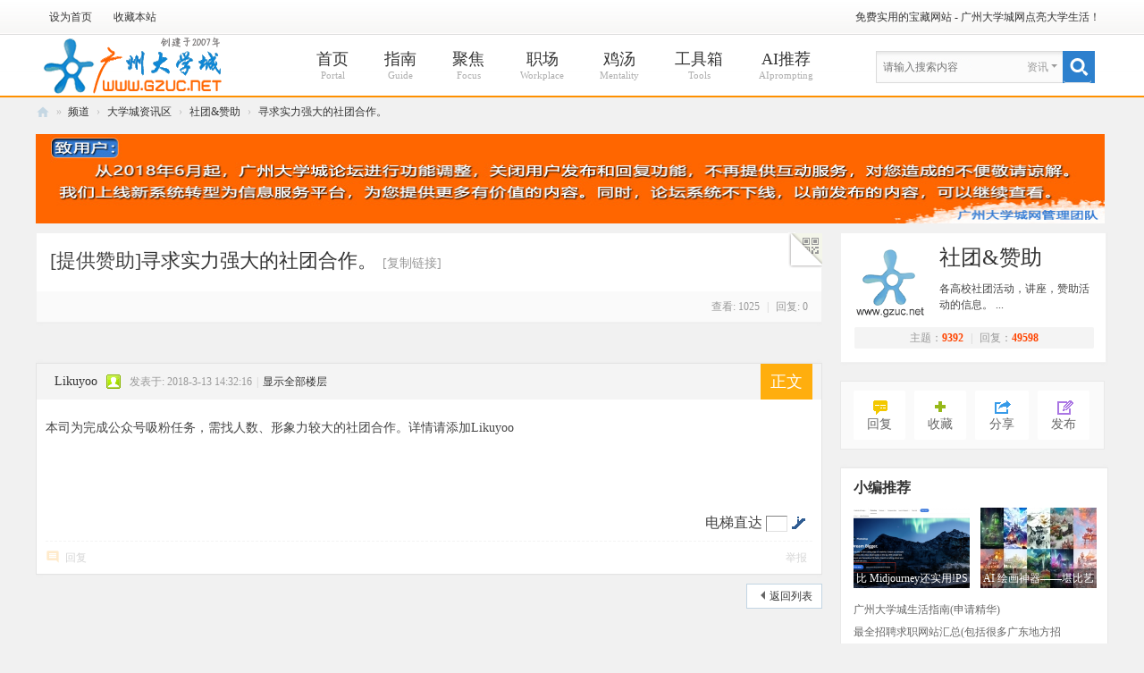

--- FILE ---
content_type: text/html; charset=utf-8
request_url: https://www.gzuc.net/thread-511047-1-1.html
body_size: 10798
content:
<!DOCTYPE html PUBLIC "-//W3C//DTD XHTML 1.0 Transitional//EN" "http://www.w3.org/TR/xhtml1/DTD/xhtml1-transitional.dtd">
<html xmlns="http://www.w3.org/1999/xhtml">
<head>
<meta http-equiv="Content-Type" content="text/html; charset=utf-8" />
<title>寻求实力强大的社团合作。 - 广州大学城网点亮大学生活!</title>
<link href="https://www.gzuc.net/thread-511047-1-1.html" rel="canonical" />
<meta name="keywords" content="广州大学城网" />
<meta name="description" content="本司为完成公众号吸粉任务，需找人数、形象力较大的社团合作。详情请添加Likuyoo，社团&amp;amp;赞助是广州大学城网用心建设的内容频道，广州大学城网深耕大学城10多年，旨在为大学城师生打造一个最好的资讯服务平台，立足广州大学城提供大学城各方面的资讯，包括广州大学城动态，大学城兼职，广州大学城二手交易，大学城交友，广州大学城住宿，大学城求职招聘会等生活信息内容。 " />
<meta name="generator" content="Discuz! X3.5" />
<meta name="author" content="Discuz! Team and Comsenz UI Team" />
<meta name="copyright" content="2001-2013 Comsenz Inc." />
<meta name="MSSmartTagsPreventParsing" content="True" />
<meta http-equiv="MSThemeCompatible" content="Yes" />
<base href="https://www.gzuc.net/" /><link rel="stylesheet" type="text/css" href="data/cache/style_4_common.css?Z2k" /><link rel="stylesheet" type="text/css" href="data/cache/style_4_forum_viewthread.css?Z2k" /><!--[if IE]><link rel="stylesheet" type="text/css" href="data/cache/style_4_iefix.css?Z2k" /><![endif]-->        <script src="template/wind/style/js/jquery.min.js" type="text/javascript"></script>
    <script src="template/wind/style/js/jquery.SuperSlide.js" type="text/javascript"></script>
<script type="text/javascript">var STYLEID = '4', STATICURL = 'static/', IMGDIR = 'template/wind/style/common', VERHASH = 'Z2k', charset = 'utf-8', discuz_uid = '0', cookiepre = 'RcnS_0248_', cookiedomain = 'gzuc.net', cookiepath = '/', showusercard = '0', attackevasive = '0', disallowfloat = 'newthread', creditnotice = '1|好评|点,2|U币|枚,3|贡献值|点,4|C币|枚', defaultstyle = '', REPORTURL = 'aHR0cHM6Ly93d3cuZ3p1Yy5uZXQvdGhyZWFkLTUxMTA0Ny0xLTEuaHRtbA==', SITEURL = 'https://www.gzuc.net/', JSPATH = 'static/js/', CSSPATH = 'data/cache/style_', DYNAMICURL = '';</script>
<script src="static/js/common.js?Z2k" type="text/javascript"></script>
<meta name="application-name" content=" 广州大学城网" />
<meta name="msapplication-tooltip" content=" 广州大学城网" />
<meta name="msapplication-task" content="name=首页;action-uri=https://www.gzuc.net/portal.php;icon-uri=https://www.gzuc.net/template/wind/style/common/portal.ico" /><meta name="msapplication-task" content="name=频道;action-uri=https://bbs.gzuc.net;icon-uri=https://www.gzuc.net/template/wind/style/common/bbs.ico" />
<link rel="archives" title=" 广州大学城网" href="https://www.gzuc.net/archiver/" />
<script src="static/js/forum.js?Z2k" type="text/javascript"></script>
<script src="static/js/portal.js?Z2k" type="text/javascript"></script>
</head>

<body id="nv_forum" class="pg_viewthread" onkeydown="if(event.keyCode==27) return false;">
<div id="append_parent"></div><div id="ajaxwaitid"></div>
        <!-- 顶部导航 开始 -->
<div id="top_nav"> 
    <div class="wp">
    <div id="top_mainnav"> 
      <!-- 左侧栏目 -->
      <div class="z"> 
         
        <a href="javascript:;"  onclick="setHomepage('https://www.gzuc.net/');">设为首页</a> 
         
        <a href="https://www.gzuc.net/"  onclick="addFavorite(this.href, ' 广州大学城网');return false;">收藏本站</a> 
         
         
         
         
         
                 
         
      </div>
      <!-- 左侧栏目 --> 
      <!-- 右侧栏目 -->
      <div id="top_usermenu"> 
                <div class="status_loginned"> 
           
          <a href="/">免费实用的宝藏网站 - 广州大学城网点亮大学生活！</a>
          <!--<a href="javascript:;" onClick="javascript:lsSubmit();" class="user_login showmenu" id="l" onMouseOver="showMenu({ctrlid:this.id, pos:'34'});">登录</a> <a href="member.php?mod=ucregister">立即注册</a>-->
          <div style="display:none"><script src="static/js/logging.js?Z2k" type="text/javascript"></script>
<form method="post" autocomplete="off" id="lsform" action="member.php?mod=logging&amp;action=login&amp;loginsubmit=yes&amp;infloat=yes&amp;lssubmit=yes" onsubmit="return lsSubmit();">
<div class="fastlg cl">
<span id="return_ls" style="display:none"></span>
<div class="y pns">
<table cellspacing="0" cellpadding="0">
<tr>
<td>
<span class="ftid">
<select name="fastloginfield" id="ls_fastloginfield" width="40">
<option value="username">用户名</option>
<option value="email">Email</option>
<option value="secmobile">安全手机号</option>
</select>
</span>
<script type="text/javascript">simulateSelect('ls_fastloginfield')</script>
</td>
<td><input type="text" name="username" id="ls_username" autocomplete="off" class="px vm" /></td>
<td class="fastlg_l"><label for="ls_cookietime"><input type="checkbox" name="cookietime" id="ls_cookietime" class="pc" value="2592000" />自动登录</label></td>
<td>&nbsp;<a href="javascript:;" onclick="showWindow('login', 'member.php?mod=logging&action=login&viewlostpw=1')">找回密码</a></td>
</tr>
<tr>
<td><label for="ls_password" class="z psw_w">密码</label></td>
<td><input type="password" name="password" id="ls_password" class="px vm" autocomplete="off" /></td>
<td class="fastlg_l"><button type="submit" class="pn vm" style="width: 75px;"><em>登录</em></button></td>
<td>&nbsp;<a href="member.php?mod=ucregister" class="xi2 xw1">立即注册</a></td>
</tr>
</table>
<input type="hidden" name="formhash" value="fa94179f" />
<input type="hidden" name="quickforward" value="yes" />
<input type="hidden" name="handlekey" value="ls" />
</div>

<div class="fastlg_fm y" style="margin-right: 10px; padding-right: 10px">
<p><a href="https://www.gzuc.net/connect.php?mod=login&op=init&referer=forum.php%3Fmod%3Dviewthread%26tid%3D511047%26extra%3Dpage%253D1%26page%3D1&statfrom=login_simple"><img src="template/wind/style/common/qq_login.gif" class="vm" alt="QQ登录" /></a></p>
<p class="hm xg1" style="padding-top: 2px;">只需一步，快速开始</p>
</div>
</div>
</form>
 </div>
           
         </div>
      </div>
      <!-- 右侧栏目 --> 
    </div>
  </div>
</div>







 

<!-- 顶部导航 结束 --> 
<!--
<ul class="top_popmenu" id="l_menu" style="display: none;">
<div class="top_poptitle">
<a href="javascript:;" onClick="javascript:lsSubmit();" class="showmenu">登录</a>
</div>
//-第三方登录
<li class="user_list app_login"><a href="connect.php?mod=login&amp;op=init&amp;referer=forum.php&amp;statfrom=login"><i class="i_qq"></i>QQ登陆</a></li>
<li class="user_list app_login"><a href="plugin.php?id=wechat:login"><i class="i_wx"></i>微信登录</a></li>
<li class="user_list app_login"><a href="xwb.php?m=xwbAuth.login"><i class="i_wb"></i>微博登录</a></li>
</ul>
-->
<div class="aqx_header">
  <div class="aqx_headerm">                    <div class="aqx_logo">
<h2 style="float:left;"><a href="https://www.gzuc.net/" title=" 广州大学城网"><img src="template/wind/style/logo.png" alt=" 广州大学城网" class="boardlogo" id="boardlogo" border="0" /></a></h2>
                    </div>                           

    <div id="aqx_nav">
      <div class="yb_navm">

         
<ul><li id="mn_portal" ><a href="https://www.gzuc.net/portal.php" hidefocus="true" title="Portal"  >首页<span>Portal</span></a></li><li id="mn_P1" ><a href="https://www.gzuc.net/guide/" hidefocus="true" title="Guide"  >指南<span>Guide</span></a></li><li id="mn_P4" ><a href="https://www.gzuc.net/jujiao/" hidefocus="true" title="Focus"  >聚焦<span>Focus</span></a></li><li id="mn_P2" ><a href="https://www.gzuc.net/job/" hidefocus="true" title="Workplace"  >职场<span>Workplace</span></a></li><li id="mn_P3" ><a href="https://www.gzuc.net/xinli/" hidefocus="true" title="Mentality"  >鸡汤<span>Mentality</span></a></li><li id="mn_N116b" ><a href="https://tool.gzuc.net" hidefocus="true" title="Tools"  >工具箱<span>Tools</span></a></li><li id="mn_N9e11" ><a href="zt/ai.html" hidefocus="true" title="AIprompting"  >AI推荐<span>AIprompting</span></a></li></ul>
                    
                 
     	</div>
             </div> 
<div class="p_pop h_pop" id="mn_userapp_menu" style="display: none"></div>
                                 <!--二级导航-->
                   <div id="qmenu_menu" class="p_pop blk" style="display: none;">
<div class="ptm pbw hm">
请 <a href="javascript:;" class="xi2" onclick="lsSubmit()"><strong>登录</strong></a> 后使用快捷导航<br />没有账号？<a href="member.php?mod=ucregister" class="xi2 xw1">立即注册</a>
</div>
</div>                       
                               	
<script src="template/wind/style/js/nv.js" type="text/javascript" type="text/javascript"></script>

             <!--搜索--><div class="aqx_serch"> <div id="yudi_twtsc" class="cl">
<form id="scbar_form" method="post" autocomplete="off" onsubmit="searchFocus($('yudi_twtsc_txt'))" action="search.php?searchsubmit=yes" target="_blank">
<input type="hidden" name="mod" id="yudi_twtsc_mod" value="search" />
<input type="hidden" name="formhash" value="fa94179f" />
<input type="hidden" name="srchtype" value="title" />
<input type="hidden" name="srhfid" value="34" />
<input type="hidden" name="srhlocality" value="forum::viewthread" />
<table cellspacing="0" cellpadding="0">
<tr>
<td class="yudi_twtsc_txt"><input type="text" name="srchtxt" id="yudi_twtsc_txt" onblur="if (value ==''){value='请输入搜索内容'}" onfocus="if (value =='请输入搜索内容'){value =''}" value="请输入搜索内容" autocomplete="off" x-webkit-speech speech /></td>		
<td class="yudi_twtsc_type"><a href="javascript:;" id="yudi_twtsc_type" class="showmenu xg1" onclick="showMenu(this.id)" hidefocus="true" >搜索</a></td>
<td class="yudi_twtsc_btn"><button type="submit" name="searchsubmit" id="yudi_twtsc_btn" sc="1" class="pn pnc" value="true">&nbsp;&nbsp;</button></td>
</tr>
</table>
</form>
</div>
</div><!--搜索end-->   
              <ul id="yudi_twtsc_type_menu" class="p_pop" style="display: none;"><li><a href="javascript:;" rel="curforum" fid="34" >本栏</a></li><li><a href="javascript:;" rel="article">资讯</a></li><li><a href="javascript:;" rel="forum" class="curtype">资讯</a></li><li><a href="javascript:;" rel="user">用户</a></li></ul>
<script type="text/javascript">
initSearchmenu('yudi_twtsc', '');
</script>
      
        </div>
        <div id="mu" class="cl">
</div>
<!--
<div style="width:100%;background:#FFF;">
<div class="uc_bbsnav cl">
    <ul>
        <li class="p_1">
<p class="p">互动</p>
<ul class="ul">
<li><a href="/forum-59-1.html">新闻资讯</a></li>
<li><a href="/forum-2-1.html">问答指南</a></li>
<li><a href="/forum-34-1.html">社团赞助</a></li>
<li><a href="/forum-42-1.html">U C 水库</a></li>
</ul>
    </li>
        <li class="p_2">
<p class="p">就业</p>
<ul class="ul">
            <li><a href="/forum-7-1.html">兼职</a></li>
<li><a href="/forum-6-1.html">全职</a></li>
<li><a href="/forum-56-1.html">创业</a></li>
<li><a href="/forum-16-1.html">考证</a></li>
<li><a href="/forum-35-1.html">职业规划</a></li>
<li><a href="/forum-36-1.html">面试技巧</a></li>
            </ul>
</li>
        <li class="p_3">
<p class="p">生活</p>
    <ul class="ul">
<li><a href="/forum-44-1.html">吃喝玩乐</a></li>
<li><a href="/forum-39-1.html">二手市场</a></li>
<li><a href="/forum-45-1.html">旅游信息</a></li>
<li><a href="/forum-26-1.html">征婚交友</a></li>
<li><a href="/forum-15-1.html">聚会活动</a></li>
<li><a href="/forum-32-1.html">租房住宿</a></li>
            </ul>
</li>
        <li class="p_4">
<p class="p">商业</p>
    <ul class="ul">
<li><a href="/forum-69-1.html">促销打折</a></li>
<li><a href="/forum-67-2.html">商家信息</a></li>
<li><a href="/forum-38-1.html">生活服务</a></li>
<li><a href="/forum-68-1.html">网店专区</a></li>
            </ul>
</li>
        <li class="p_5">
<p class="p">休闲</p>
<ul class="ul">
<li><a href="/forum-22-1.html">影音娱乐</a></li>
<li><a href="/forum-41-1.html">搞笑整蛊</a></li>
<li><a href="/forum-20-1.html">电脑应用</a></li>
<li><a href="/forum-31-1.html">游戏动漫</a></li>
<li><a href="/forum-24-1.html">U C 图库</a></li>
<li><a href="/forum-37-1.html">摄影部落</a></li>
            </ul>
    </li>
        </ul>
        </div>
        </div>
-->
        </div>

<div id="wp" class="wp">
<script type="text/javascript">var fid = parseInt('34'), tid = parseInt('511047');</script>

<script src="static/js/forum_viewthread.js?Z2k" type="text/javascript"></script>
<script type="text/javascript">zoomstatus = parseInt(1);var imagemaxwidth = '680';var aimgcount = new Array();</script>

<style id="diy_style" type="text/css">#portal_block_412 {  background-color:#ffffff !important;background-image:none !important;}#portal_block_412 .dxb_bc {  margin:5px !important;}</style>
<!--[diy=diynavtop]--><div id="diynavtop" class="area"></div><!--[/diy]-->
<div id="pt" class="bm cl">
<div class="z">
<a href="./" class="nvhm" title="首页"> 广州大学城网</a><em>&raquo;</em><a href="https://bbs.gzuc.net/forum.php">频道</a> <em>&rsaquo;</em> <a href="https://bbs.gzuc.net/forum.php?gid=1">大学城资讯区</a> <em>&rsaquo;</em> <a href="https://bbs.gzuc.net/forum-34-1.html">社团&amp;赞助</a> <em>&rsaquo;</em> <a href="https://bbs.gzuc.net/thread-511047-1-1.html">寻求实力强大的社团合作。</a>
</div>
</div>

<style id="diy_style" type="text/css">#portal_block_412 {  background-color:#ffffff !important;background-image:none !important;}#portal_block_412 .dxb_bc {  margin:5px !important;}</style>
<div class="wp">
<!--[diy=diy1]--><div id="diy1" class="area"></div><!--[/diy]-->
</div>

<div id="ct" class="wp ct2 cl thread_list">
    <div class="wp" style="margin-top:10px;margin-bottom:10px;">
    <span class="o"><a href="https://www.gzuc.net/thread-605880-1-1.html" target="_blank"><img src="/images/bbsup.jpg" style="width:1196px;" title="广州大学城论坛调整" alt="广州大学城网业务调整" /></a></span>
    </div>
<div class="mn thread-cont">
<div class="title-section shadow mbm">
<div class="title-hd">
<h1 class="title-cont">
<span class="z">[提供赞助]</span>
<a href="https://bbs.gzuc.net/thread-511047-1-1.html"><span>寻求实力强大的社团合作。</span></a>
<a href="https://bbs.gzuc.net/thread-511047-1-1.html" onclick="setCopy(this.href, '文章地址复制成功');return false;"  class="xs2 xg1">[复制链接]</a>

<style>
.vwthd{ position:relative;}
.vwthd div.y{ margin-right:-30px;}
.qr-code {
display: block;
position: absolute;
top: -1px;
right: -1px;
padding-top: 40px;
width: 40px;
height: 0;
background: url("source/plugin/yibai_qrcode/template/images/thread_icons.png") 0 0 no-repeat;
overflow: hidden;
}
#qrcode_menu{
    background:#fafafa;
    border: 5px solid #f1f1f1;
    padding: 10px 20px 20px;
    width: 580px;
position:absolute;
top: -1px;
right: -1px;
font-family:microsoft yahei;
}
#qrcode_menu .panel_box {
    height: auto;
    line-height: 22px;
    overflow: auto;
    padding: 20px 0 0;
    width: auto;
}
#qrcode_menu .panel_head {
    border-bottom: 2px solid #f1f1f1;
    font-size: 16px;
    line-height: 35px;
}
#qrcode_menu .panel_box .panel_txt {
    float: left;
    width: 400px;
}
#qrcode_menu .panel_box .panel_txt p {
    margin-bottom: 20px;
 font-size: 12px;
}
#qrcode_menu .panel_box .panel_txt strong {
font-size:12px;

}
#qrcode_menu .panel_box .panel_txt a {
    color: #ce2300;
    text-decoration: none;
}
.p_pop .panel_pic , .p_pop .yibai_a a{   border-bottom: 2px solid #f1f1f1;}

</style>
<a class="qr-code" id="qrcode" href="javascript:;" onmouseover="showMenu({ctrlid:this.id,'pos':'*'});">qrcode</a>
  <!--��ά������-->
                <div id="qrcode_menu" class="p_pop" style="display:none;">

                    <div class="panel_head">
                    
                    <h4>扫下二维码，文章随身看</h4>
                    
                    </div>
                    
                    <div class="panel_box">
                    
                    <div class="panel_txt">
                    
                    <p>用手机或平板电脑扫描一下二维码，即可把帖子装进手机或平板电脑里继续观看哦，快快进行扫描体验吧!</p>
                    
                    <strong>寻求实力强大的社团合作。</strong>
                    
                    <p></p>
                    
                    <p class="yibai_a">* 需二维码识别软件支持。 （微信或手机浏览器一般有内置扫码功能。）<a ref="nofollow" href="https://baike.baidu.com/item/%E4%BA%8C%E7%BB%B4%E7%A0%81/2385673" target="_blank">什么是二维码？</a></p>
                    
                    </div>
                    
                    <a class="panel_pic y" target="_blank" href="https://api.pwmqr.com/qrcode/create/?url=http://www.gzuc.com/thread-511047-1-1.html"><img src="https://api.pwmqr.com/qrcode/create/?url=http://www.gzuc.com/thread-511047-1-1.html" width=150px;height=150px;></a>
                    
                    </div>
                    
                    </div>
                <!--��ά�����-->
</h1>


</div>
            
<div class="title-add"><p class="thread-figure z"> <span>查看: <em>1025</em></span> <i class="pipe">|</i> <span>回复: <em>0</em></span> </p>
</div>
</div>



<div id="postlist" class="pl post-list">

<div id="post_1588791" ><div class="post first shadow" id="pid1588791">
<div class="post-hd">
<div class=" u-avatar link0">
<a name="newpost"></a> <a name="lastpost"></a><a class="name" rel="nofollow" target="_blank" href="home.php?mod=space&amp;uid=324172" title="Likuyoo"><span>Likuyoo</span></a>
<div class="p_pop blk bui card_gender_" id="userinfo1588791" style="display: none; ">
<div class="m z">
<div id="userinfo1588791_ma"></div>
</div>
<div class="i y">
<div>
<strong><a href="https://www.gzuc.net/home.php?mod=space&amp;uid=324172" target="_blank" class="xi2">Likuyoo</a></strong>
<em>当前离线</em>
</div><dl class="cl">
<dt>积分</dt><dd><a href="https://www.gzuc.net/home.php?mod=space&uid=324172&do=profile" target="_blank" class="xi2">24</a></dd>
</dl><div class="imicn">
<a href="https://www.gzuc.net/home.php?mod=space&amp;uid=324172&amp;do=profile" target="_blank" title="查看详细资料"><img src="template/wind/style/common/userinfo.gif" alt="查看详细资料" /></a>
</div>
<div id="avatarfeed"><span id="threadsortswait"></span></div>
</div>
</div>
</div>
<div class="u-add link0 cl">
<div class="pdbt">
</div>
<span class="uprestige z"> 
<img class="authicn vm" id="authicon1588791" src="static/image/common/online_member.gif" />
</span>
<span class="z">发表于: 2018-3-13 14:32:16</span> 
<i class="pipe z">|</i>
<span class="link1 z">
<a href="https://bbs.gzuc.net/thread-511047-1-1.html" rel="nofollow">显示全部楼层</a>
</span> 

        </div>
<div class="u-right y clearall"> <a class="floor floor-txt" href="forum.php?mod=viewthread&tid=511047"   id="postnum1588791" onclick="setCopy(this.href, '文章地址复制成功');return false;">正文</a></div>
</div><div class="post-bd">
<table class="view-data" cellspacing="0" cellpadding="0" border="0">
<tbody>
<tr>
<td><h2></h2></td>
</tr>
<tr>
<td><style type="text/css">.pcb{margin-right:0}</style><div class="pcb">
 
<div class="t_fsz">
<table cellspacing="0" cellpadding="0"><tr><td class="t_f" id="postmessage_1588791">
本司为完成公众号吸粉任务，需找人数、形象力较大的社团合作。详情请添加Likuyoo<br />
</td></tr></table>


</div>
<div id="comment_1588791" class="cm">
</div>

<div id="post_rate_div_1588791"></div>
</div>
<div id="fj" class="y">
<label class="z">电梯直达</label>
<input type="text" class="px p_fre z" size="2" onkeyup="$('fj_btn').href='forum.php?mod=redirect&ptid=511047&authorid=0&postno='+this.value" onkeydown="if(event.keyCode==13) {window.location=$('fj_btn').href;return false;}" title="跳转到指定楼层" />
<a href="javascript:;" id="fj_btn" class="z" title="跳转到指定楼层"><img src="template/wind/style/common/fj_btn.png" alt="跳转到指定楼层" class="vm" /></a>
</div>
</td>
</tr>
</tbody>
</table>
</div>
<div class="plc">
<div class="po hin">
<div class="pob cl">
<em>
<a class="fastre" href="forum.php?mod=post&amp;action=reply&amp;fid=34&amp;tid=511047&amp;reppost=1588791&amp;extra=page%3D1&amp;page=1" onclick="showWindow('reply', this.href)">回复</a>
</em>

<p>
<a href="javascript:;" onclick="showWindow('miscreport1588791', 'misc.php?mod=report&rtype=post&rid=1588791&tid=511047&fid=34', 'get', -1);return false;">举报</a>
</p>

</div>
</div>
</div>
</div>

</div><div id="postlistreply" class="pl"><div id="post_new" class="viewthread_table" style="display: none"></div></div>
</div>


<form method="post" autocomplete="off" name="modactions" id="modactions">
<input type="hidden" name="formhash" value="fa94179f" />
<input type="hidden" name="optgroup" />
<input type="hidden" name="operation" />
<input type="hidden" name="listextra" value="page%3D1" />
<input type="hidden" name="page" value="1" />
</form>



<div class="pgs mtm mbm cl">
<span class="pgb y"><a href="https://bbs.gzuc.net/forum-34-1.html">返回列表</a></span>
<!--不显示发布按钮<a id="newspecialtmp" onmouseover="$('newspecial').id = 'newspecialtmp';this.id = 'newspecial';showMenu({'ctrlid':this.id})" onclick="showWindow('newthread', 'forum.php?mod=post&action=newthread&fid=34')" href="javascript:;" title="发布"><img src="template/wind/style/common/pn_post.png" alt="发布" /></a>-->
</div>

<!--[diy=diyfastposttop]--><div id="diyfastposttop" class="area"></div><!--[/diy]-->


</div>
<div class="sd thread-side">
<div class="forum_mod shadow">
<dl class="forum-logo">
<dt> <a href="https://bbs.gzuc.net/forum-34-1.html"><img src="template/wind/style/nopic.png" alt="社团&amp;赞助"></a> </dt>
<dd>
<h3><a href="https://bbs.gzuc.net/forum-34-1.html" target="_blank">社团&amp;赞助</a></h3>
<p title="各高校社团活动，讲座，赞助活动的信息。">各高校社团活动，讲座，赞助活动的信息。 ...</p>
</dd>
</dl>
<p class="forum-info">主题：<em class="color3">9392</em>&nbsp;<i class="pipe">|</i>&nbsp;回复：<em class="color3">49598</em> </p>
</div>
<div class="group_mod clearall">
<div class="group-btn-bd"> 
<a class=" reply" onclick="showWindow('reply', 'forum.php?mod=post&action=reply&fid=34&tid=511047')" href="javascript:;" title="回复" rel="nofollow">回复</a>
<a class="record" href="home.php?mod=spacecp&amp;ac=favorite&amp;type=thread&amp;id=511047" id="k_favorite" onclick="showWindow(this.id, this.href, 'get', 0);" onmouseover="this.title = $('favoritenumber').innerHTML + ' 人收藏'" title="收藏本文" rel="nofollow">收藏</a>
<div class="bdsharebuttonbox bdshare-button-style0-16"><a href="javascript:;" class="bds_more share" data-cmd="more" rel="nofollow">分享</a></div>
<a class="post" id="newspecial" onclick="showWindow('newthread', 'forum.php?mod=post&action=newthread&fid=34')" href="javascript:;" title="发布" rel="nofollow">发布</a> </div>
</div>
<script>
window._bd_share_config = {
common : {},
share : [{
"bdSize" :16
}],
}
with(document)0[(getElementsByTagName('head')[0]||body).appendChild(createElement('script')).src='http://bdimg.share.baidu.com/static/api/js/share.js?cdnversion='+~(-new Date()/36e5)];
</script>
<div class="t-widget shadow">
         <h3><a target="_blank" href="">小编推荐</a></h3>
    <div class="board-show">
       <!--[diy=diyrigth01]--><div id="diyrigth01" class="area"><div id="frameuXLALo" class="frame move-span cl frame-1"><div id="frameuXLALo_left" class="column frame-1-c"><div id="frameuXLALo_left_temp" class="move-span temp"></div><div id="portal_block_410" class="block move-span"><div id="portal_block_410_content" class="dxb_bc"><div class="gallery"><a  target="_blank" href="forum.php?mod=viewthread&tid=605882"><img src="data/attachment/block/c4/c4d8ddd8b09f01a5ac8b10071cec9071.jpg" width="130" height="90" /><span>比 Midjourney还实用!PS直接革自己命！AI功</span></a><a  target="_blank" href="forum.php?mod=viewthread&tid=605881"><img src="data/attachment/block/b9/b9b8eab472a710a8348d965f04f3daa1.jpg" width="130" height="90" /><span>AI 绘画神器——堪比艺术家！被疯狂安利的 </span></a></div></div></div><div id="portal_block_411" class="block move-span"><div id="portal_block_411_content" class="dxb_bc"><div class="board-links"><a href="https://bbs.gzuc.net/thread-14615-1-1.html" target="_blank">广州大学城生活指南(申请精华)</a><a href="https://bbs.gzuc.net/thread-6393-1-1.html" target="_blank">最全招聘求职网站汇总(包括很多广东地方招</a><a href="https://bbs.gzuc.net/thread-294808-1-1.html" target="_blank">一名武汉大学毕业生的反思——惊醒了无数大</a><a href="https://bbs.gzuc.net/thread-147947-1-1.html" target="_blank">在广州从事四年HR招聘中遇到的雷人经历（转</a><a href="https://bbs.gzuc.net/thread-36397-1-1.html" target="_blank">健康营养饮食:70种营养粥的做法(粥的制作方</a><a href="https://bbs.gzuc.net/thread-99-1-1.html" target="_blank">[转]一个穷学生的爱情故事:让我再说一次我</a><a href="https://bbs.gzuc.net/thread-1-1-1.html" target="_blank">一个强人写的:中国流行音乐20年回顾</a><a href="https://bbs.gzuc.net/thread-68694-1-1.html" target="_blank">一对80后小夫妻离婚后的三十天生活（很感人</a><a href="https://bbs.gzuc.net/thread-22576-1-1.html" target="_blank">四年同居生活结束后，我还剩下什么？</a><a href="https://bbs.gzuc.net/thread-7290-1-1.html" target="_blank">[申精]毕业生入户广州及档案挂靠常见问题解</a></div></div></div></div></div></div><!--[/diy]-->
    </div>
   
</div>
    <div class="yibai_ad1">
     <!--[diy=diyrigth02]--><div id="diyrigth02" class="area"><div id="frameXTcRZe" class="frame move-span cl frame-1"><div class="frame-title title" style='background-image:none;background-repeat:repeat;background-color:rgb(255, 255, 255);'><span class="titletext" style="color:rgb(255, 102, 0);">更多精彩内容，请关注我们微信：</span></div><div id="frameXTcRZe_left" class="column frame-1-c"><div id="frameXTcRZe_left_temp" class="move-span temp"></div><div id="portal_block_412" class="block move-span"><div id="portal_block_412_content" class="dxb_bc"><div class="portal_block_summary"><div style="width:278px;padding:5px;"><img src="/images/igzdxc.png" style="width:278px;" /></div></div></div></div></div></div></div><!--[/diy]-->
    </div>
    <div class="yibai_ad1" style="margin-top:20px;">
   <!--[diy=diyrigth03]--><div id="diyrigth03" class="area"><div id="framevdg5K8" class="frame move-span cl frame-1"><div id="framevdg5K8_left" class="column frame-1-c"><div id="framevdg5K8_left_temp" class="move-span temp"></div><div id="portal_block_413" class="block move-span"><div id="portal_block_413_content" class="dxb_bc"><div class="portal_block_summary"><!--{ad/custom_2}--></div></div></div></div></div></div><!--[/diy]-->
    </div>

</div>
</div>

<div class="wp mtn">
<!--[diy=diy3]--><div id="diy3" class="area"></div><!--[/diy]-->
</div>

<script type="text/javascript">
function succeedhandle_followmod(url, msg, values) {
var fObj = $('followmod_'+values['fuid']);
if(values['type'] == 'add') {
fObj.innerHTML = '不收听';
fObj.href = 'home.php?mod=spacecp&ac=follow&op=del&fuid='+values['fuid'];
} else if(values['type'] == 'del') {
fObj.innerHTML = '收听TA';
fObj.href = 'home.php?mod=spacecp&ac=follow&op=add&hash=fa94179f&fuid='+values['fuid'];
}
}
</script>	</div>
    <div class="yb_bq">
<div id="ft" class="wp cl yudi_footer">
  	<p style="float:left;margin-left:10px;"><a href="#" target="_blank"><img src="template/wind/style/weixin.png"></a><br>关注我们微信公众号</p>
<div class="yudi_footertop"><a href="aboutus/about.html" >关于我们</a>|<a href="aboutus/contact.html" >联系我们</a>|<a href="aboutus/law.html" >用户协议</a>|<a href="aboutus/service.html" >产品服务</a>|<a href="https://bbs.gzuc.net/forum.php?showmobile=yes" >手机版</a>|&nbsp;
<script>
var _hmt = _hmt || [];
(function() {
  var hm = document.createElement("script");
  hm.src = "https://hm.baidu.com/hm.js?abe64b26aebeb9507b3a5fd1cec3e4fd";
  var s = document.getElementsByTagName("script")[0]; 
  s.parentNode.insertBefore(hm, s);
})();
</script>  <a href="https://www.gzuc.net/">返回首页</a></div>
<div class="yudi_Copyright">
广州蓓育信息技术有限公司 Copyright &copy; 2007-2023 <a href="https://www.gzuc.net" rel="nofollow" target="_blank">广州大学城网</a>(<a href="https://beian.miit.gov.cn/" target="_blank">粤ICP备16118947号</a> | <img src="https://www.gzuc.net/images/gongan.png"/><a href="https://www.beian.gov.cn/portal/registerSystemInfo?recordcode=44010602011623" target="_blank">粤公网安备44010602011623号</a>) 版权所有 All Rights Reserved.<br />
免责声明: 广州大学城网部分内容来源于网络，相关观点不代表本站立场。如果有侵犯到您的权益，请联系我们删除。<br />

</div>

<!--<p>
  <a href="#" target="_blank"><img src="template/wind/style/jin01.gif"></a>
  <a href="#" target="_blank"><img src="template/wind/style/jin02.gif"></a>
  <a href="#" target="_blank"><img src="template/wind/style/jin03.gif"></a>
  <a href="#" target="_blank"><img src="template/wind/style/jin04.gif"></a>
  <a href="#" target="_blank"><img src="template/wind/style/jin05.gif"></a>
</p>-->
</div></div>
</div>
<script src="home.php?mod=misc&ac=sendmail&rand=1768459658" type="text/javascript"></script>
<div id="scrolltop">
<span><a href="https://bbs.gzuc.net/forum.php?mod=post&amp;action=reply&amp;fid=34&amp;tid=511047&amp;extra=page%3D1&amp;page=1" onclick="showWindow('reply', this.href)" class="replyfast" title="快速回复"><b>快速回复</b></a></span>
<span hidefocus="true"><a title="返回顶部" onclick="window.scrollTo('0','0')" class="scrolltopa" ><b>返回顶部</b></a></span>
<span>
<a href="https://bbs.gzuc.net/forum-34-1.html" hidefocus="true" class="returnlist" title="返回列表"><b>返回列表</b></a>
</span>
</div>
<script type="text/javascript">_attachEvent(window, 'scroll', function () { showTopLink(); });checkBlind();</script>
</body>
</html>
